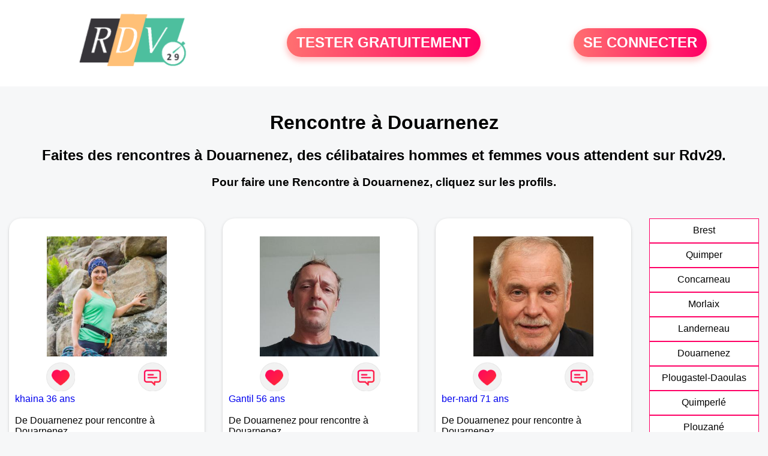

--- FILE ---
content_type: text/html; charset=UTF-8
request_url: https://www.rdv29.fr/rencontre-douarnenez.html
body_size: 6383
content:
<!-- corps-rdv-regional -->
<!DOCTYPE html>
<html lang="fr">
<head>
<title>Rencontre Douarnenez - Rendez-vous à Douarnenez entre célibataires seuls du 29</title>
<meta name="description" content="Rencontre à Douarnenez pour connaître les célibataires souhaitant découvrir l'amour dans le 29."/>
<meta name="keywords" content="rencontre Douarnenez, Douarnenez rencontre, rencontres Douarnenez, Douarnenez rencontres"/>
<meta name="Identifier-URL" content="https://www.rdv29.fr"/>
<meta name="subject" content="Rencontre à Douarnenez"/>
<meta name="Author" content="Rdv29"/>
<meta name="Creation_date" content="02/03/2010"/>
<meta property='og:title' content="Rencontre Douarnenez - Rendez-vous à Douarnenez entre célibataires seuls du 29">
<meta property='og:type' content='website' />
<meta property='og:url' content='https://www.rdv29.fr/rencontre-douarnenez.html'>
<meta property='og:description' content="Rencontre à Douarnenez pour connaître les célibataires souhaitant découvrir l'amour dans le 29.">
<link rel="canonical" href="https://www.rdv29.fr/rencontre-douarnenez.html">
<link rel='icon' type='image/x-icon' href='./favicon-rdv.ico'>
<meta charset="UTF-8">
<meta name="viewport" content="width=device-width, initial-scale=1.0">
<meta http-equiv="X-UA-Compatible" content="ie=edge">
<META NAME="CLASSIFICATION" CONTENT="rencontre, celibataire, homme cherche femme, amour, amitie, couple, relation, ame soeur">
<meta name="theme-color" content="#f10d86"/>
<link rel='icon' type='image/x-icon' href='./favicon-rdv.ico' />
<link rel="stylesheet" type="text/css" media="screen" href="./assets/font/icons.css">
<link rel="stylesheet" type="text/css" media="screen" href="./assets/css/euroset-home.css">
<style>
.containerForm {
	background: url("./images/background/rdv29.fr.jpg")!important;
	background-position-x: center!important;
	background-repeat: no-repeat!important;
}
.p15 {
	padding: 15px;
}
.colLogo {
	width: 70%;
	text-align: center;
	background-color: rgba(255,255,255,.85);
	border-radius: 15px;
	margin-right:auto;
	margin-left:auto;
	max-width:400px;
}
.colLogo img {
	width: 70%;
}
.colAction {
	width:85%;
	margin-right:auto;
	margin-left:auto;
}
.formsAccueil {
	width: 100%;
	margin-top:65px;
	margin-bottom:30px;
}
.formsAccueilWrapper {
	max-width:400px;
	background-color: #000000a1;
	padding-top: 15px;
	padding-bottom: 15px;
	padding-right: 10px;
	padding-left: 10px;
	border-radius: 15px;
	margin-right:auto;
	margin-left:auto;
}
.btActionSp {
	width: 100%;
	background-image: linear-gradient(to right,#ff7070,#ff0065);
	color: #fff;
	border: 0!important;
	cursor: pointer;
	border-radius: 60px;
	font-weight: 700;
	font-size:1.5em;
	padding: .65rem 1rem;
	box-shadow: 0 5px 10px 2px rgba(255,112,112,.36)!important;
}
@media (max-width: 1154px) {
	.btActionSp {
		font-size:1.2em;
	}
}
@media (max-width: 992px) {
	.btActionSp {
		font-size:1.2em;
	}
}
@media (max-width: 800px) {
	.btActionSp {
		font-size:0.8em;
	}
}
@media (max-width: 768px) {
	.formsAccueilWrapper {
		width:90%;
	}
}
.arPagin .arWrapperString {
	width: 100%;
	height:auto;
	padding: 8px;
}
.colAction {
	margin-top:30px;
}
.logoSiteSpecial {
	text-align:center;
}
.logoSiteSpecial img {
	max-height:125px;
	max-width:100%;
}
body {
	margin-top:150px;
}
@media (max-width: 768px) {
	body {
		margin-top:300px;
	}
}
</style>
</head>
<body>
<div id="loading" class="loading">
	Loading&#8230;
</div>
<div class="container" style="background-color:#ffffff;display:block;position:fixed;z-index:1000;top:0;left:0;margin-top:0px;width:100%;margin-left: auto;margin-right: auto;max-width:100%">
	<div class="row" style="margin-bottom:15px;">
		<div class="l4 s12" style="align-self:center">
			<div class="logoSiteSpecial">
				<a href="./" alt="Site de rencontre gratuit Rdv29">
				<img src="./logo-header/www.rdv29.fr.png" title="Accueil" /></a>
			</div>
		</div>
		<div class="l4 s12" style="align-self:center; ">
			<div class="colAction">
				<div class="row">
					<div class="s12" style="text-align:center;margin-bottom:1em;">
						<div class="inscriptionBtWrapper"><a title="Inscription" href="./inscription" class="btActionSp btInscription" style="white-space: nowrap;">TESTER GRATUITEMENT</a></div>
					</div>
				</div>
			</div>
		</div>
		<div class="l4 s12" style="align-self:center; ">
			<div class="colAction">
				<div class="row">
					<div class="s12" style="text-align:center;margin-bottom:1em;">
						<div class="connexionBtWrapper"><a title="Connection" href="./seconnecter" class="btActionSp btConnexionSp" >SE CONNECTER</a></div>
					</div>
				</div>
			</div>
		</div>
	</div>
</div><div class="row" style="padding:15px;">
	<div class="s12 textCenter">
<h1>Rencontre à Douarnenez</h1>
<h2>Faites des rencontres à Douarnenez, des célibataires hommes et femmes vous attendent sur Rdv29. </h2>
<h3>Pour faire une Rencontre à Douarnenez, cliquez sur les profils.</h3>	</div>
</div>
<style>
.arCardSP {
	height: 100%;
	border-radius: 20px;
}
.header {
	display: flex;
	justify-content: center;
}
.profil-image {
	width: 200px;
	height: 200px;
	margin-top: 30px;
	align-items: center;
}
</style>
<div class="row">
	<!-- BEGIN PROFIL -->
	<div class="s12 l10">
		<div class="row">
			<div class="l3 m4 s12">
				<div class="p15">
					<div class="arCardSP">
						<div class="header" style="cursor:pointer;" onclick="window.location.href='./rencontre-khaina-profil-80468';">
							<img class="profil-image" src="./photos/08/04/80468/80468_300.jpg" alt="photo de profil">
						</div>
						<div class="body">
							<div class="title">
							<!-- BEGIN BUTTON -->
								<div class="row">
									<div class="s6" style="text-align:center">
										<div style="cursor: pointer;" onclick="homeSendCdr('khaina');">
											<img src="./assets/img/round-like.png" width="48" height="48" title="Envoyer un coup de coeur à khaina"
												alt="Envoyer un coup de coeur">
										</div>
									</div>
									<div class="s6" style="text-align:center">
										<div style="cursor: pointer;" onclick="homeSendMsg('khaina');">
											<img src="./assets/img/round-message.png" width="48" height="48" title="Envoyer un message khaina"
												alt="Envoyer un message">
										</div>
									</div>
								</div>
							<!-- END BUTTON -->
								<a href="./rencontre-khaina-profil-80468" title="Voir le profil" >
									khaina 36 ans</a></div><br>
								<div class="text">
									De Douarnenez pour rencontre à Douarnenez <br /><br />
Douarnenez - 36 ans</a><br><br>									<div style="margin-bottom:15px;">
Femme célibataire de 36 ans recherche rencontre homme  amoureuse									</div>
Je souhaiterai tout simplement rencontrer quelqu'un de bien, sincère, honnête, gentil pas vantard, juste un peu de bonheur dans ce monde de brutes.								</div>
							</div>
							<div class="textCenter p15">
						</div>
					</div>
				</div>
			</div>
			<div class="l3 m4 s12">
				<div class="p15">
					<div class="arCardSP">
						<div class="header" style="cursor:pointer;" onclick="window.location.href='./rencontre-Gantil-profil-1812418';">
							<img class="profil-image" src="./photos/181/24/1812418/1812418_300.jpg" alt="photo de profil">
						</div>
						<div class="body">
							<div class="title">
							<!-- BEGIN BUTTON -->
								<div class="row">
									<div class="s6" style="text-align:center">
										<div style="cursor: pointer;" onclick="homeSendCdr('Gantil');">
											<img src="./assets/img/round-like.png" width="48" height="48" title="Envoyer un coup de coeur à Gantil"
												alt="Envoyer un coup de coeur">
										</div>
									</div>
									<div class="s6" style="text-align:center">
										<div style="cursor: pointer;" onclick="homeSendMsg('Gantil');">
											<img src="./assets/img/round-message.png" width="48" height="48" title="Envoyer un message Gantil"
												alt="Envoyer un message">
										</div>
									</div>
								</div>
							<!-- END BUTTON -->
								<a href="./rencontre-Gantil-profil-1812418" title="Voir le profil" >
									Gantil 56 ans</a></div><br>
								<div class="text">
									De Douarnenez pour rencontre à Douarnenez <br /><br />
Douarnenez - 56 ans</a><br><br>Bonjour h. Très cool. Gentil. 								</div>
							</div>
							<div class="textCenter p15">
						</div>
					</div>
				</div>
			</div>
			<div class="l3 m4 s12">
				<div class="p15">
					<div class="arCardSP">
						<div class="header" style="cursor:pointer;" onclick="window.location.href='./rencontre-ber-nard-profil-476644';">
							<img class="profil-image" src="./photos/47/66/476644/476644_300.jpg" alt="photo de profil">
						</div>
						<div class="body">
							<div class="title">
							<!-- BEGIN BUTTON -->
								<div class="row">
									<div class="s6" style="text-align:center">
										<div style="cursor: pointer;" onclick="homeSendCdr('ber-nard');">
											<img src="./assets/img/round-like.png" width="48" height="48" title="Envoyer un coup de coeur à ber-nard"
												alt="Envoyer un coup de coeur">
										</div>
									</div>
									<div class="s6" style="text-align:center">
										<div style="cursor: pointer;" onclick="homeSendMsg('ber-nard');">
											<img src="./assets/img/round-message.png" width="48" height="48" title="Envoyer un message ber-nard"
												alt="Envoyer un message">
										</div>
									</div>
								</div>
							<!-- END BUTTON -->
								<a href="./rencontre-ber-nard-profil-476644" title="Voir le profil" >
									ber-nard 71 ans</a></div><br>
								<div class="text">
									De Douarnenez pour rencontre à Douarnenez <br /><br />
Douarnenez - 71 ans</a><br><br>									<div style="margin-bottom:15px;">
Homme veuf/veuve de 71 ans recherche rencontre femme  amoureuse									</div>
Je suis à la recherche d' une personne aimante et communicative. Son intérèt pour les activités sportives, culturelles et artistiques pourraient nous rapprocher. La vie commune ou non est envisageable.
Bien sincèrement.								</div>
							</div>
							<div class="textCenter p15">
						</div>
					</div>
				</div>
			</div>
			<div class="l3 m4 s12">
				<div class="p15">
					<div class="arCardSP">
						<div class="header" style="cursor:pointer;" onclick="window.location.href='./rencontre-willy450-profil-579319';">
							<img class="profil-image" src="./photos/57/93/579319/579319_300.jpg" alt="photo de profil">
						</div>
						<div class="body">
							<div class="title">
							<!-- BEGIN BUTTON -->
								<div class="row">
									<div class="s6" style="text-align:center">
										<div style="cursor: pointer;" onclick="homeSendCdr('willy450');">
											<img src="./assets/img/round-like.png" width="48" height="48" title="Envoyer un coup de coeur à willy450"
												alt="Envoyer un coup de coeur">
										</div>
									</div>
									<div class="s6" style="text-align:center">
										<div style="cursor: pointer;" onclick="homeSendMsg('willy450');">
											<img src="./assets/img/round-message.png" width="48" height="48" title="Envoyer un message willy450"
												alt="Envoyer un message">
										</div>
									</div>
								</div>
							<!-- END BUTTON -->
								<a href="./rencontre-willy450-profil-579319" title="Voir le profil" >
									willy450 52 ans</a></div><br>
								<div class="text">
									De Douarnenez pour rencontre à Douarnenez <br /><br />
Douarnenez - 52 ans</a><br><br>									<div style="margin-bottom:15px;">
Homme célibataire de 52 ans recherche rencontre femme  amoureuse									</div>
Homme à l'écoute de l'autre et prêt à faire des concessions recherche femme dans les mêmes cordes.								</div>
							</div>
							<div class="textCenter p15">
						</div>
					</div>
				</div>
			</div>
			<div class="l3 m4 s12">
				<div class="p15">
					<div class="arCardSP">
						<div class="header" style="cursor:pointer;" onclick="window.location.href='./rencontre-Ligne+-profil-1828268';">
							<img class="profil-image" src="./photos/182/82/1828268/1828268_300.jpg" alt="photo de profil">
						</div>
						<div class="body">
							<div class="title">
							<!-- BEGIN BUTTON -->
								<div class="row">
									<div class="s6" style="text-align:center">
										<div style="cursor: pointer;" onclick="homeSendCdr('Ligne ');">
											<img src="./assets/img/round-like.png" width="48" height="48" title="Envoyer un coup de coeur à Ligne "
												alt="Envoyer un coup de coeur">
										</div>
									</div>
									<div class="s6" style="text-align:center">
										<div style="cursor: pointer;" onclick="homeSendMsg('Ligne ');">
											<img src="./assets/img/round-message.png" width="48" height="48" title="Envoyer un message Ligne "
												alt="Envoyer un message">
										</div>
									</div>
								</div>
							<!-- END BUTTON -->
								<a href="./rencontre-Ligne+-profil-1828268" title="Voir le profil" >
									Ligne  62 ans</a></div><br>
								<div class="text">
									De Douarnenez pour rencontre à Douarnenez <br /><br />
Douarnenez - 62 ans</a><br><br>									<div style="margin-bottom:15px;">
Homme célibataire de 62 ans recherche rencontre femme  amicale									</div>
Homme calme  ,gentil  ,sincère, attentionné, recherche une femme  même  critère et plus. 								</div>
							</div>
							<div class="textCenter p15">
						</div>
					</div>
				</div>
			</div>
			<div class="l3 m4 s12">
				<div class="p15">
					<div class="arCardSP">
						<div class="header" style="cursor:pointer;" onclick="window.location.href='./rencontre-Steph%C3%A2me-profil-1797264';">
							<img class="profil-image" src="./photos/179/72/1797264/1797264_300.jpg" alt="photo de profil">
						</div>
						<div class="body">
							<div class="title">
							<!-- BEGIN BUTTON -->
								<div class="row">
									<div class="s6" style="text-align:center">
										<div style="cursor: pointer;" onclick="homeSendCdr('Stephâme');">
											<img src="./assets/img/round-like.png" width="48" height="48" title="Envoyer un coup de coeur à Stephâme"
												alt="Envoyer un coup de coeur">
										</div>
									</div>
									<div class="s6" style="text-align:center">
										<div style="cursor: pointer;" onclick="homeSendMsg('Stephâme');">
											<img src="./assets/img/round-message.png" width="48" height="48" title="Envoyer un message Stephâme"
												alt="Envoyer un message">
										</div>
									</div>
								</div>
							<!-- END BUTTON -->
								<a href="./rencontre-Steph%C3%A2me-profil-1797264" title="Voir le profil" >
									Stephâme 51 ans</a></div><br>
								<div class="text">
									De Douarnenez pour rencontre à Douarnenez <br /><br />
Douarnenez - 51 ans</a><br><br>Ooooooo								</div>
							</div>
							<div class="textCenter p15">
						</div>
					</div>
				</div>
			</div>
			<div class="l3 m4 s12">
				<div class="p15">
					<div class="arCardSP">
						<div class="header" style="cursor:pointer;" onclick="window.location.href='./rencontre-29CDR29-profil-1805927';">
							<img class="profil-image" src="./photos/180/59/1805927/1805927_300.jpg" alt="photo de profil">
						</div>
						<div class="body">
							<div class="title">
							<!-- BEGIN BUTTON -->
								<div class="row">
									<div class="s6" style="text-align:center">
										<div style="cursor: pointer;" onclick="homeSendCdr('29CDR29');">
											<img src="./assets/img/round-like.png" width="48" height="48" title="Envoyer un coup de coeur à 29CDR29"
												alt="Envoyer un coup de coeur">
										</div>
									</div>
									<div class="s6" style="text-align:center">
										<div style="cursor: pointer;" onclick="homeSendMsg('29CDR29');">
											<img src="./assets/img/round-message.png" width="48" height="48" title="Envoyer un message 29CDR29"
												alt="Envoyer un message">
										</div>
									</div>
								</div>
							<!-- END BUTTON -->
								<a href="./rencontre-29CDR29-profil-1805927" title="Voir le profil" >
									29CDR29 47 ans</a></div><br>
								<div class="text">
									De Landudec pour rencontre à Douarnenez <br /><br />
Landudec à 10 km de Douarnenez<br /><br />Steven  44 ans  célibataire  du Finistère sud  près de  quimper  pour  rencontre et autre  								</div>
							</div>
							<div class="textCenter p15">
						</div>
					</div>
				</div>
			</div>
			<div class="l3 m4 s12">
				<div class="p15">
					<div class="arCardSP">
						<div class="header" style="cursor:pointer;" onclick="window.location.href='./rencontre-L%C3%A9o29-profil-1812045';">
							<img class="profil-image" src="./photos/181/20/1812045/1812045_300.jpg" alt="photo de profil">
						</div>
						<div class="body">
							<div class="title">
							<!-- BEGIN BUTTON -->
								<div class="row">
									<div class="s6" style="text-align:center">
										<div style="cursor: pointer;" onclick="homeSendCdr('Léo29');">
											<img src="./assets/img/round-like.png" width="48" height="48" title="Envoyer un coup de coeur à Léo29"
												alt="Envoyer un coup de coeur">
										</div>
									</div>
									<div class="s6" style="text-align:center">
										<div style="cursor: pointer;" onclick="homeSendMsg('Léo29');">
											<img src="./assets/img/round-message.png" width="48" height="48" title="Envoyer un message Léo29"
												alt="Envoyer un message">
										</div>
									</div>
								</div>
							<!-- END BUTTON -->
								<a href="./rencontre-L%C3%A9o29-profil-1812045" title="Voir le profil" >
									Léo29 69 ans</a></div><br>
								<div class="text">
									De Plomodiern pour rencontre à Douarnenez <br /><br />
Plomodiern à 12 km de Douarnenez<br /><br />									<div style="margin-bottom:15px;">
Homme célibataire de 69 ans recherche rencontre femme  amoureuse									</div>
bonjour, je suis une personne fidèle, sociable  et pleins de qualités LOL								</div>
							</div>
							<div class="textCenter p15">
						</div>
					</div>
				</div>
			</div>
			<div class="l3 m4 s12">
				<div class="p15">
					<div class="arCardSP">
						<div class="header" style="cursor:pointer;" onclick="window.location.href='./rencontre-Kji29-profil-1813485';">
							<img class="profil-image" src="./photos/181/34/1813485/1813485_300.jpg" alt="photo de profil">
						</div>
						<div class="body">
							<div class="title">
							<!-- BEGIN BUTTON -->
								<div class="row">
									<div class="s6" style="text-align:center">
										<div style="cursor: pointer;" onclick="homeSendCdr('Kji29');">
											<img src="./assets/img/round-like.png" width="48" height="48" title="Envoyer un coup de coeur à Kji29"
												alt="Envoyer un coup de coeur">
										</div>
									</div>
									<div class="s6" style="text-align:center">
										<div style="cursor: pointer;" onclick="homeSendMsg('Kji29');">
											<img src="./assets/img/round-message.png" width="48" height="48" title="Envoyer un message Kji29"
												alt="Envoyer un message">
										</div>
									</div>
								</div>
							<!-- END BUTTON -->
								<a href="./rencontre-Kji29-profil-1813485" title="Voir le profil" >
									Kji29 33 ans</a></div><br>
								<div class="text">
									De Plogastel-Saint-Germain pour rencontre à Douarnenez <br /><br />
Plogastel-Saint-Germain à 12 km de Douarnenez<br /><br />Salut
Je viens d'arriver sur Plogastel-Saint-Germain, j'aimerais pouvoir faire des rencontres pour partager des moments de balade en Bretagne et beaucoup rire surtout car c'est le plus important 								</div>
							</div>
							<div class="textCenter p15">
						</div>
					</div>
				</div>
			</div>
			<div class="l3 m4 s12">
				<div class="p15">
					<div class="arCardSP">
						<div class="header" style="cursor:pointer;" onclick="window.location.href='./rencontre-Dier29-profil-1801622';">
							<img class="profil-image" src="./photos/180/16/1801622/1801622_300.jpg" alt="photo de profil">
						</div>
						<div class="body">
							<div class="title">
							<!-- BEGIN BUTTON -->
								<div class="row">
									<div class="s6" style="text-align:center">
										<div style="cursor: pointer;" onclick="homeSendCdr('Dier29');">
											<img src="./assets/img/round-like.png" width="48" height="48" title="Envoyer un coup de coeur à Dier29"
												alt="Envoyer un coup de coeur">
										</div>
									</div>
									<div class="s6" style="text-align:center">
										<div style="cursor: pointer;" onclick="homeSendMsg('Dier29');">
											<img src="./assets/img/round-message.png" width="48" height="48" title="Envoyer un message Dier29"
												alt="Envoyer un message">
										</div>
									</div>
								</div>
							<!-- END BUTTON -->
								<a href="./rencontre-Dier29-profil-1801622" title="Voir le profil" >
									Dier29 56 ans</a></div><br>
								<div class="text">
									De Pont-Croix pour rencontre à Douarnenez <br /><br />
Pont-Croix à 12 km de Douarnenez<br /><br />									<div style="margin-bottom:15px;">
Homme divorcé(e) de 56 ans recherche rencontre femme  amoureuse									</div>
Je suis divorcé, je recherche quelqu'un de honnête et sincère avec qui je referais ma vie, c est pas facile mais il le faut 								</div>
							</div>
							<div class="textCenter p15">
						</div>
					</div>
				</div>
			</div>
			<div class="l3 m4 s12">
				<div class="p15">
					<div class="arCardSP">
						<div class="header" style="cursor:pointer;" onclick="window.location.href='./rencontre-val29780-profil-1825197';">
							<img class="profil-image" src="./photos/182/51/1825197/1825197_300.jpg" alt="photo de profil">
						</div>
						<div class="body">
							<div class="title">
							<!-- BEGIN BUTTON -->
								<div class="row">
									<div class="s6" style="text-align:center">
										<div style="cursor: pointer;" onclick="homeSendCdr('val29780');">
											<img src="./assets/img/round-like.png" width="48" height="48" title="Envoyer un coup de coeur à val29780"
												alt="Envoyer un coup de coeur">
										</div>
									</div>
									<div class="s6" style="text-align:center">
										<div style="cursor: pointer;" onclick="homeSendMsg('val29780');">
											<img src="./assets/img/round-message.png" width="48" height="48" title="Envoyer un message val29780"
												alt="Envoyer un message">
										</div>
									</div>
								</div>
							<!-- END BUTTON -->
								<a href="./rencontre-val29780-profil-1825197" title="Voir le profil" >
									val29780 36 ans</a></div><br>
								<div class="text">
									De Plouhinec pour rencontre à Douarnenez <br /><br />
Plouhinec à 14 km de Douarnenez<br /><br />celibataire , chatain clair au yeux bleu , 1m78 , 73 kg								</div>
							</div>
							<div class="textCenter p15">
						</div>
					</div>
				</div>
			</div>
			<div class="l3 m4 s12">
				<div class="p15">
					<div class="arCardSP">
						<div class="header" style="cursor:pointer;" onclick="window.location.href='./rencontre-Flavie+-profil-1847943';">
							<img class="profil-image" src="./photos/184/79/1847943/1847943_300.jpg" alt="photo de profil">
						</div>
						<div class="body">
							<div class="title">
							<!-- BEGIN BUTTON -->
								<div class="row">
									<div class="s6" style="text-align:center">
										<div style="cursor: pointer;" onclick="homeSendCdr('Flavie ');">
											<img src="./assets/img/round-like.png" width="48" height="48" title="Envoyer un coup de coeur à Flavie "
												alt="Envoyer un coup de coeur">
										</div>
									</div>
									<div class="s6" style="text-align:center">
										<div style="cursor: pointer;" onclick="homeSendMsg('Flavie ');">
											<img src="./assets/img/round-message.png" width="48" height="48" title="Envoyer un message Flavie "
												alt="Envoyer un message">
										</div>
									</div>
								</div>
							<!-- END BUTTON -->
								<a href="./rencontre-Flavie+-profil-1847943" title="Voir le profil" >
									Flavie  54 ans</a></div><br>
								<div class="text">
									De Quimper pour rencontre à Douarnenez <br /><br />
Quimper à 20 km de Douarnenez<br /><br />À la recherche une relation sérieuse 								</div>
							</div>
							<div class="textCenter p15">
						</div>
					</div>
				</div>
			</div>
			<div class="l3 m4 s12">
				<div class="p15">
					<div class="arCardSP">
						<div class="header" style="cursor:pointer;" onclick="window.location.href='./rencontre-lucie04-profil-90606';">
							<img class="profil-image" src="./photos/09/06/90606/90606_300.jpg" alt="photo de profil">
						</div>
						<div class="body">
							<div class="title">
							<!-- BEGIN BUTTON -->
								<div class="row">
									<div class="s6" style="text-align:center">
										<div style="cursor: pointer;" onclick="homeSendCdr('lucie04');">
											<img src="./assets/img/round-like.png" width="48" height="48" title="Envoyer un coup de coeur à lucie04"
												alt="Envoyer un coup de coeur">
										</div>
									</div>
									<div class="s6" style="text-align:center">
										<div style="cursor: pointer;" onclick="homeSendMsg('lucie04');">
											<img src="./assets/img/round-message.png" width="48" height="48" title="Envoyer un message lucie04"
												alt="Envoyer un message">
										</div>
									</div>
								</div>
							<!-- END BUTTON -->
								<a href="./rencontre-lucie04-profil-90606" title="Voir le profil" >
									lucie04 46 ans</a></div><br>
								<div class="text">
									De Quimper pour rencontre à Douarnenez <br /><br />
Quimper à 20 km de Douarnenez<br /><br />									<div style="margin-bottom:15px;">
Femme divorcé(e) de 46 ans recherche rencontre homme  amoureuse									</div>
Je suis à la recherche d'une relation sérieuse et sincère. J'apprécierais la douceur, la tendresse, la loyauté. Je suis dynamique.								</div>
							</div>
							<div class="textCenter p15">
						</div>
					</div>
				</div>
			</div>
			<div class="l3 m4 s12">
				<div class="p15">
					<div class="arCardSP">
						<div class="header" style="cursor:pointer;" onclick="window.location.href='./rencontre-wann.38-profil-1847360';">
							<img class="profil-image" src="./photos/184/73/1847360/1847360_300.jpg" alt="photo de profil">
						</div>
						<div class="body">
							<div class="title">
							<!-- BEGIN BUTTON -->
								<div class="row">
									<div class="s6" style="text-align:center">
										<div style="cursor: pointer;" onclick="homeSendCdr('wann.38');">
											<img src="./assets/img/round-like.png" width="48" height="48" title="Envoyer un coup de coeur à wann.38"
												alt="Envoyer un coup de coeur">
										</div>
									</div>
									<div class="s6" style="text-align:center">
										<div style="cursor: pointer;" onclick="homeSendMsg('wann.38');">
											<img src="./assets/img/round-message.png" width="48" height="48" title="Envoyer un message wann.38"
												alt="Envoyer un message">
										</div>
									</div>
								</div>
							<!-- END BUTTON -->
								<a href="./rencontre-wann.38-profil-1847360" title="Voir le profil" >
									wann.38 38 ans</a></div><br>
								<div class="text">
									De Quimper pour rencontre à Douarnenez <br /><br />
Quimper à 20 km de Douarnenez<br /><br />									<div style="margin-bottom:15px;">
Homme célibataire de 38 ans recherche rencontre femme  amoureuse									</div>
je suis de Quimper et je cherche à faire des nouvelles connaissances et peux être trouver la bonne personne.								</div>
							</div>
							<div class="textCenter p15">
						</div>
					</div>
				</div>
			</div>
			<div class="l3 m4 s12">
				<div class="p15">
					<div class="arCardSP">
						<div class="header" style="cursor:pointer;" onclick="window.location.href='./rencontre-aurelie+29-profil-71601';">
							<img class="profil-image" src="./photos/07/16/71601/71601_300.jpg" alt="photo de profil">
						</div>
						<div class="body">
							<div class="title">
							<!-- BEGIN BUTTON -->
								<div class="row">
									<div class="s6" style="text-align:center">
										<div style="cursor: pointer;" onclick="homeSendCdr('aurelie 29');">
											<img src="./assets/img/round-like.png" width="48" height="48" title="Envoyer un coup de coeur à aurelie 29"
												alt="Envoyer un coup de coeur">
										</div>
									</div>
									<div class="s6" style="text-align:center">
										<div style="cursor: pointer;" onclick="homeSendMsg('aurelie 29');">
											<img src="./assets/img/round-message.png" width="48" height="48" title="Envoyer un message aurelie 29"
												alt="Envoyer un message">
										</div>
									</div>
								</div>
							<!-- END BUTTON -->
								<a href="./rencontre-aurelie+29-profil-71601" title="Voir le profil" >
									aurelie 29 40 ans</a></div><br>
								<div class="text">
									De Quimper pour rencontre à Douarnenez <br /><br />
Quimper à 20 km de Douarnenez<br /><br />									<div style="margin-bottom:15px;">
Femme célibataire de 40 ans recherche rencontre homme  amoureuse									</div>
Je désire rencontrer une personne sincère								</div>
							</div>
							<div class="textCenter p15">
						</div>
					</div>
				</div>
			</div>
			<div class="l3 m4 s12">
				<div class="p15">
					<div class="arCardSP">
						<div class="header" style="cursor:pointer;" onclick="window.location.href='./rencontre-phyl-profil-1816005';">
							<img class="profil-image" src="./photos/181/60/1816005/1816005_300.jpg" alt="photo de profil">
						</div>
						<div class="body">
							<div class="title">
							<!-- BEGIN BUTTON -->
								<div class="row">
									<div class="s6" style="text-align:center">
										<div style="cursor: pointer;" onclick="homeSendCdr('phyl');">
											<img src="./assets/img/round-like.png" width="48" height="48" title="Envoyer un coup de coeur à phyl"
												alt="Envoyer un coup de coeur">
										</div>
									</div>
									<div class="s6" style="text-align:center">
										<div style="cursor: pointer;" onclick="homeSendMsg('phyl');">
											<img src="./assets/img/round-message.png" width="48" height="48" title="Envoyer un message phyl"
												alt="Envoyer un message">
										</div>
									</div>
								</div>
							<!-- END BUTTON -->
								<a href="./rencontre-phyl-profil-1816005" title="Voir le profil" >
									phyl 65 ans</a></div><br>
								<div class="text">
									De Quimper pour rencontre à Douarnenez <br /><br />
Quimper à 20 km de Douarnenez<br /><br />									<div style="margin-bottom:15px;">
Homme divorcé(e) de 65 ans recherche rencontre femme  amoureuse									</div>
A la recherche d'une jolie rencontre pour une belle et longue histoire à deux!								</div>
							</div>
							<div class="textCenter p15">
						</div>
					</div>
				</div>
			</div>
		</div>
		<!-- BEGIN PAGIN -->
		<div class="row textCenter">
			<ul class="arPagin">
<li class='arWrapperNumber active'><a href='rencontre-douarnenez.html' title='Page 1'>1</a></li>
<li class='arWrapperNumber '><a href='rencontre-douarnenez.html?p=1' title='Page 2'>2</a></li>
<li class='arWrapperNumber '><a href='rencontre-douarnenez.html?p=2' title='Page 3'>3</a></li>
<li class='arWrapperNumber '><a href='rencontre-douarnenez.html?p=3' title='Page 4'>4</a></li>
<li class='arWrapperNumber '><a href='rencontre-douarnenez.html?p=4' title='Page 5'>5</a></li>
<li class='arWrapperNumber '><a href='rencontre-douarnenez.html?p=5' title='Page 6'>6</a></li>
<li class='arWrapperNumber '><a href='rencontre-douarnenez.html?p=6' title='Page 7'>7</a></li>
			</ul>
		</div>
		<!-- END PAGIN -->
<!-- /home/dialfr/web/tag-adsense.php -->
	</div>
	<!-- END PROFIL -->
	<!-- BEGIN MENU VILLE -->
	<div class="s12 l2">
		<div class="arPagin p15">
<div class='arWrapperString' style='height:41px;'><div class='arNumber'><a href='./rencontre-brest.html'  title='Rencontres Brest'>Brest</a></div></div>
<div class='arWrapperString' style='height:41px;'><div class='arNumber'><a href='./rencontre-quimper.html'  title='Rencontres Quimper'>Quimper</a></div></div>
<div class='arWrapperString' style='height:41px;'><div class='arNumber'><a href='./rencontre-concarneau.html'  title='Rencontres Concarneau'>Concarneau</a></div></div>
<div class='arWrapperString' style='height:41px;'><div class='arNumber'><a href='./rencontre-morlaix.html'  title='Rencontres Morlaix'>Morlaix</a></div></div>
<div class='arWrapperString' style='height:41px;'><div class='arNumber'><a href='./rencontre-landerneau.html'  title='Rencontres Landerneau'>Landerneau</a></div></div>
<div class='arWrapperString' style='height:41px;'><div class='arNumber'><a href='./rencontre-douarnenez.html'  title='Rencontres Douarnenez'>Douarnenez</a></div></div>
<div class='arWrapperString' style='height:41px;'><div class='arNumber'><a href='./rencontre-plougastel-daoulas.html'  title='Rencontres Plougastel-Daoulas'>Plougastel-Daoulas</a></div></div>
<div class='arWrapperString' style='height:41px;'><div class='arNumber'><a href='./rencontre-quimperle.html'  title='Rencontres Quimperlé'>Quimperlé</a></div></div>
<div class='arWrapperString' style='height:41px;'><div class='arNumber'><a href='./rencontre-plouzane.html'  title='Rencontres Plouzané'>Plouzané</a></div></div>
<div class='arWrapperString' style='height:41px;'><div class='arNumber'><a href='./rencontre-le-relecq-kerhuon.html'  title='Rencontres Le Relecq-Kerhuon'>Le Relecq-Kerhuon</a></div></div>
<div class='arWrapperString' style='height:41px;'><div class='arNumber'><a href='./rencontre-fouesnant.html'  title='Rencontres Fouesnant'>Fouesnant</a></div></div>
<div class='arWrapperString' style='height:41px;'><div class='arNumber'><a href='./rencontre-landivisiau.html'  title='Rencontres Landivisiau'>Landivisiau</a></div></div>
<div class='arWrapperString' style='height:41px;'><div class='arNumber'><a href='./rencontre-pont-l-abbe.html'  title='Rencontres Pont-l'Abbé'>Pont-l'Abbé</a></div></div>
<div class='arWrapperString' style='height:41px;'><div class='arNumber'><a href='./rencontre-plabennec.html'  title='Rencontres Plabennec'>Plabennec</a></div></div>
<div class='arWrapperString' style='height:41px;'><div class='arNumber'><a href='./rencontre-ergue-gaberic.html'  title='Rencontres Ergué-Gabéric'>Ergué-Gabéric</a></div></div>
<div class='arWrapperString' style='height:41px;'><div class='arNumber'><a href='./rencontre-saint-renan.html'  title='Rencontres Saint-Renan'>Saint-Renan</a></div></div>
<div class='arWrapperString' style='height:41px;'><div class='arNumber'><a href='./rencontre-guilers.html'  title='Rencontres Guilers'>Guilers</a></div></div>
<div class='arWrapperString' style='height:41px;'><div class='arNumber'><a href='./rencontre-crozon.html'  title='Rencontres Crozon'>Crozon</a></div></div>
<div class='arWrapperString' style='height:41px;'><div class='arNumber'><a href='./rencontre-lesneven.html'  title='Rencontres Lesneven'>Lesneven</a></div></div>
<div class='arWrapperString' style='height:41px;'><div class='arNumber'><a href='./rencontre-moelan-sur-mer.html'  title='Rencontres Moëlan-sur-Mer'>Moëlan-sur-Mer</a></div></div>
<div class='arWrapperString' style='height:41px;'><div class='arNumber'><a href='./rencontre-plouguerneau.html'  title='Rencontres Plouguerneau'>Plouguerneau</a></div></div>
<div class='arWrapperString' style='height:41px;'><div class='arNumber'><a href='./rencontre-gouesnou.html'  title='Rencontres Gouesnou'>Gouesnou</a></div></div>
<div class='arWrapperString' style='height:41px;'><div class='arNumber'><a href='./rencontre-penmarch.html'  title='Rencontres Penmarch'>Penmarch</a></div></div>
<div class='arWrapperString' style='height:41px;'><div class='arNumber'><a href='./rencontre-briec.html'  title='Rencontres Briec'>Briec</a></div></div>
<div class='arWrapperString' style='height:41px;'><div class='arNumber'><a href='./rencontre-lannilis.html'  title='Rencontres Lannilis'>Lannilis</a></div></div>
<div class='arWrapperString' style='height:41px;'><div class='arNumber'><a href='./rencontre-chateaulin.html'  title='Rencontres Châteaulin'>Châteaulin</a></div></div>
<div class='arWrapperString' style='height:41px;'><div class='arNumber'><a href='./rencontre-plomelin.html'  title='Rencontres Plomelin'>Plomelin</a></div></div>
<div class='arWrapperString' style='height:41px;'><div class='arNumber'><a href='./rencontre-plouvien.html'  title='Rencontres Plouvien'>Plouvien</a></div></div>
<div class='arWrapperString' style='height:41px;'><div class='arNumber'><a href='./rencontre-pleyben.html'  title='Rencontres Pleyben'>Pleyben</a></div></div>
<div class='arWrapperString' style='height:41px;'><div class='arNumber'><a href='./rencontre-plouvorn.html'  title='Rencontres Plouvorn'>Plouvorn</a></div></div>
<div class='arWrapperString' style='height:41px;'><div class='arNumber'><a href='./rencontre-le-conquet.html'  title='Rencontres Le Conquet'>Le Conquet</a></div></div>
<div class='arWrapperString' style='height:41px;'><div class='arNumber'><a href='./rencontre-gouesnach.html'  title='Rencontres Gouesnach'>Gouesnach</a></div></div>
<div class='arWrapperString' style='height:41px;'><div class='arNumber'><a href='./rencontre-kerlouan.html'  title='Rencontres Kerlouan'>Kerlouan</a></div></div>
<div class='arWrapperString' style='height:41px;'><div class='arNumber'><a href='./rencontre-plouguin.html'  title='Rencontres Plouguin'>Plouguin</a></div></div>
<div class='arWrapperString' style='height:41px;'><div class='arNumber'><a href='./rencontre-lampaul-plouarzel.html'  title='Rencontres Lampaul-Plouarzel'>Lampaul-Plouarzel</a></div></div>
<div class='arWrapperString' style='height:41px;'><div class='arNumber'><a href='./rencontre-guisseny.html'  title='Rencontres Guissény'>Guissény</a></div></div>
<div class='arWrapperString' style='height:41px;'><div class='arNumber'><a href='./rencontre-plogastel-saint-germain.html'  title='Rencontres Plogastel-Saint-Germain'>Plogastel-Saint-Germain</a></div></div>
<div class='arWrapperString' style='height:41px;'><div class='arNumber'><a href='./rencontre-porspoder.html'  title='Rencontres Porspoder'>Porspoder</a></div></div>
<div class='arWrapperString' style='height:41px;'><div class='arNumber'><a href='./rencontre-pont-croix.html'  title='Rencontres Pont-Croix'>Pont-Croix</a></div></div>
<div class='arWrapperString' style='height:41px;'><div class='arNumber'><a href='./rencontre-landunvez.html'  title='Rencontres Landunvez'>Landunvez</a></div></div>
<div class='arWrapperString' style='height:41px;'><div class='arNumber'><a href='./rencontre-gouezec.html'  title='Rencontres Gouézec'>Gouézec</a></div></div>
<div class='arWrapperString' style='height:41px;'><div class='arNumber'><a href='./rencontre-guimiliau.html'  title='Rencontres Guimiliau'>Guimiliau</a></div></div>
<div class='arWrapperString' style='height:41px;'><div class='arNumber'><a href='./rencontre-lanildut.html'  title='Rencontres Lanildut'>Lanildut</a></div></div>
<div class='arWrapperString' style='height:41px;'><div class='arNumber'><a href='./rencontre-treflevenez.html'  title='Rencontres Tréflévénez'>Tréflévénez</a></div></div>
		</div>
	</div>
	<!-- END MENU VILLE -->
</div>
<div class="footerSite">
	<div><a href="./faq" rel="nofollow">FAQ</a></div>
	<div><a href="./cgu" rel="nofollow">CGU</a></div>
	<div><a href="./plan-du-site">PLAN DU SITE</a></div>
	<div><a href="./contact.php" rel="nofollow">CONTACT</a></div>
</div>
<div class="arModal arHide" id="myModal">
	<div class="wrapperModal">
		<div class="modal-header titre"></div>
		<div class="modal-body texte"></div>
		<div class="modal-footer">
			<a href="javascript:void(0);" class="arBtn btOK gradientMauve btCANCEL">Fermer</a>
		</div>
	</div>
</div>
<div class="arModal arHide" id="myModalClose">
	<div class="wrapperModal">
		<div class="modal-header titre"></div>
		<div class="modal-body texte"></div>
		<div class="modal-footer">
			<a href="javascript:void(0);" class="arBtn btOK gradientMauve">Tester gratuitement</a>
			<a href="javascript:void(0);" class="arBtn gradientOrangeRose btCANCEL">Fermer</a>
		</div>
	</div>
</div>
</body>
</html>
<script>
var typePage = 'SP';
</script>
<script src="./assets/js/euroset-home.js?v=20250329"></script>
<script>
document.addEventListener("DOMContentLoaded", function() {
	document.addEventListener("contextmenu", function(e){
	e.preventDefault();
	}, false);
	handleIconViewPassword();
});
</script>
<!-- /home/dialfr/web/tag-analytics.php -->
<script>
collection = document.getElementsByTagName("script");
found = false;
for (let i = 0; i < collection.length; i++) {
	if ( (collection[i].src.search("google-analytics") >= 0) || (collection[i].src.search("googletagmanager") >= 0) ) {
		found = true;
		break;
	}
}
if (!found) {
	(function(i,s,o,g,r,a,m){
		i['GoogleAnalyticsObject'] = r;
		i[r] = i[r] || function() {
			(i[r].q = i[r].q || []).push(arguments)
		};
		i[r].l = 1 * new Date();
		a = s.createElement(o);
		m = s.getElementsByTagName(o)[0];
		a.async = 1;
		a.src = g;
		m.parentNode.insertBefore(a,m);
	})(window, document, 'script', 'https://www.googletagmanager.com/gtag/js?id=G-S396MQHCTV', 'ga');
	window.dataLayer = window.dataLayer || [];
	function gtag(){
		dataLayer.push(arguments);
	}
	gtag('js', new Date());
	gtag('config', 'G-S396MQHCTV');
}
</script>
<script type="text/javascript">
var sc_project = 12931178;
var sc_invisible = 1;
var sc_security = "92e957ae";
</script>
<script type="text/javascript" src="https://www.statcounter.com/counter/counter.js" async></script>
<!--
<noscript><div class="statcounter"><a title="Web Analytics Made Easy -
Statcounter" href="https://statcounter.com/" target="_blank"><img
class="statcounter" src="https://c.statcounter.com/12931178/0/92e957ae/1/"
alt="Web Analytics Made Easy - Statcounter"
referrerPolicy="no-referrer-when-downgrade"></a></div></noscript>
-->
